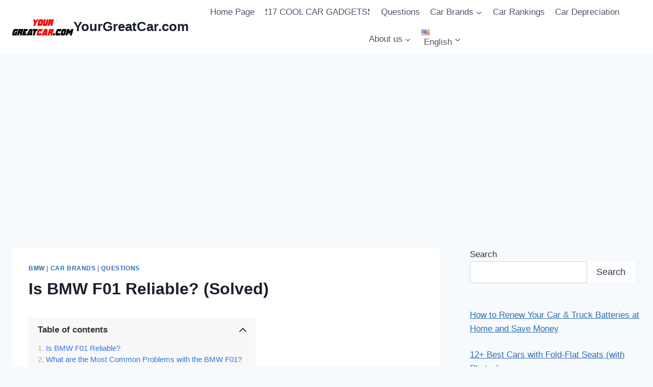

--- FILE ---
content_type: text/html; charset=utf-8
request_url: https://www.google.com/recaptcha/api2/aframe
body_size: 267
content:
<!DOCTYPE HTML><html><head><meta http-equiv="content-type" content="text/html; charset=UTF-8"></head><body><script nonce="PINFleIAyCNQmhYcQko77g">/** Anti-fraud and anti-abuse applications only. See google.com/recaptcha */ try{var clients={'sodar':'https://pagead2.googlesyndication.com/pagead/sodar?'};window.addEventListener("message",function(a){try{if(a.source===window.parent){var b=JSON.parse(a.data);var c=clients[b['id']];if(c){var d=document.createElement('img');d.src=c+b['params']+'&rc='+(localStorage.getItem("rc::a")?sessionStorage.getItem("rc::b"):"");window.document.body.appendChild(d);sessionStorage.setItem("rc::e",parseInt(sessionStorage.getItem("rc::e")||0)+1);localStorage.setItem("rc::h",'1769654942189');}}}catch(b){}});window.parent.postMessage("_grecaptcha_ready", "*");}catch(b){}</script></body></html>

--- FILE ---
content_type: application/javascript; charset=utf-8
request_url: https://fundingchoicesmessages.google.com/f/AGSKWxU3Gkgyc4zgqQyZ_nZaXkM--1pK9qwcrckDQHDdisjY63ijTlE5IbnAIvZBgaA3UEahNeGmocwzzCL0IuAOP_yL7f7HSgoaiP1rd93fR-ZW39POvcacOekzRsnO4eaQW-swbZxUeOPAq3fYPnrt7TTu-tJKT3ipnZx5hZx3n3sTB77gPiXREvFMVZfM/_/googleaddisplayframe./dclk_ads_/ad_banner.?OASTagURL=?ad_type=
body_size: -1283
content:
window['28ab77f4-c9f8-41d2-abe6-d50dfdb1190a'] = true;